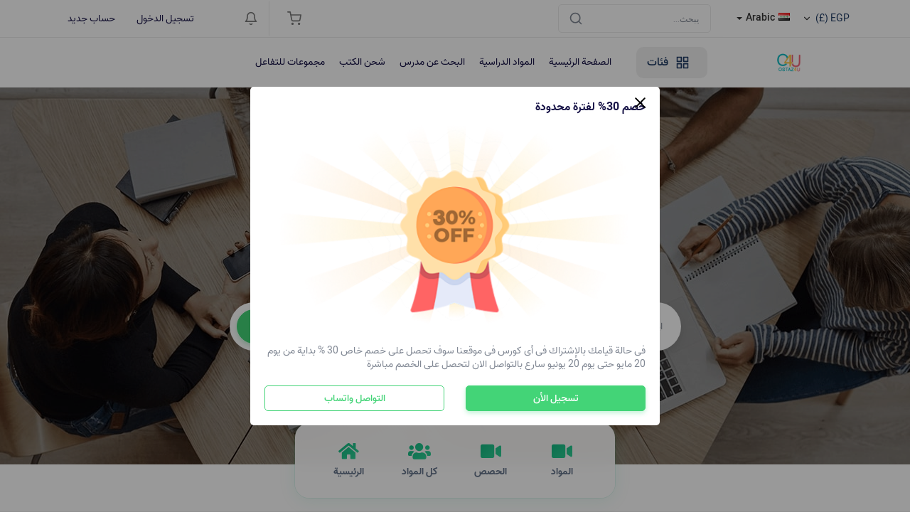

--- FILE ---
content_type: text/html; charset=UTF-8
request_url: https://ostaz4u.com/categories/JuniorSix/%D8%A7%D9%84%D9%84%D8%BA%D8%A9-%D8%A7%D9%84%D8%B9%D8%B1%D8%A8%D9%8A%D8%A9%20J6
body_size: 14932
content:
<!DOCTYPE html>
<html lang="ar">


<head>
        <link rel="stylesheet" href="https://cdnjs.cloudflare.com/ajax/libs/font-awesome/6.0.0-beta3/css/all.min.css">

<link rel="stylesheet" href="https://cdnjs.cloudflare.com/ajax/libs/font-awesome/5.15.4/css/all.min.css">
<script>
    window.addEventListener('load', function() {
        const nav = document.querySelector('.bottomnew-nav');
        const content = document.querySelector('.panel-content');
        const navconenet = document.querySelector('.sidebar-menu');
        const navHeight = nav.offsetHeight;

        content.style.paddingBottom = `${navHeight + 20}px`; // 20px for extra space
        navconenet.style.paddingBottom = `${navHeight + 20}px`; // 20px for extra space
    });

</script>

    <!-- Google tag (gtag.js) -->
<script async src="https://www.googletagmanager.com/gtag/js?id=G-MQ0KGM1D2Z"></script>
<script>
  window.dataLayer = window.dataLayer || [];
  function gtag(){dataLayer.push(arguments);}
  gtag('js', new Date());

  gtag('config', 'G-MQ0KGM1D2Z');
</script>
    <meta charset="utf-8">
<!-- CSRF Token -->
<meta name="csrf-token" content="cEJXltvpBHSSs4dLBduyFvStN7UraJE0BXYxf9pE">

<meta http-equiv="X-UA-Compatible" content="IE=edge">
<meta name="viewport" content="width=device-width, initial-scale=1.0, maximum-scale=1.0, user-scalable=no">

<meta name='robots' content="index, follow, all">

    <meta name="description" content="categories page Description">
    <meta property="og:description" content="categories page Description">
    <meta name='twitter:description' content='categories page Description'>

<link rel='shortcut icon' type='image/x-icon' href="https://ostaz4u.com/store/1/IMG-20230719-WA0024.jpg">
<link rel="manifest" href="/mix-manifest.json?v=4">
<meta name="theme-color" content="#FFF">
<!-- Windows Phone -->
<meta name="msapplication-starturl" content="/">
<meta name="msapplication-TileColor" content="#FFF">
<meta name="msapplication-TileImage" content="/ms-icon-144x144.png">
<!-- iOS Safari -->
<meta name="apple-mobile-web-app-title" content="Ostaz4U">
<link rel="apple-touch-icon" href="https://ostaz4u.com/store/1/IMG-20230719-WA0024.jpg">
<meta name="apple-mobile-web-app-capable" content="yes">
<meta name="apple-mobile-web-app-status-bar-style" content="default">
<!-- Android -->
<link rel='icon' href='https://ostaz4u.com/store/1/IMG-20230719-WA0024.jpg'>
<meta name="application-name" content="Ostaz4U">
<meta name="mobile-web-app-capable" content="yes">
<!-- Other -->
<meta name="layoutmode" content="fitscreen/standard">
<link rel="home" href="https://ostaz4u.com">

<!-- Open Graph -->
<meta property='og:title' content='Category'>
<meta name='twitter:card' content='summary'>
<meta name='twitter:title' content='Category'>


<meta property='og:site_name' content='https://ostaz4u.com/Ostaz4U'>
<meta property='og:image' content='https://ostaz4u.com/store/1/IMG-20230719-WA0024.jpg'>
<meta name='twitter:image' content='https://ostaz4u.com/store/1/IMG-20230719-WA0024.jpg'>
<meta property='og:locale' content='https://ostaz4u.com/en_US'>
<meta property='og:type' content='website'>



    <title>Category | Ostaz4U</title>
     

        <script type="text/javascript">
    var Tawk_API = Tawk_API || {};
    Tawk_API.onLoad = function () {
        // Initialization code here
        
    };
    (function () {
        var s1 = document.createElement("script"),
        s0 = document.getElementsByTagName("script")[0];
        s1.async = true;
        s1.src = 'https://embed.tawk.to/64f4e945a91e863a5c11688d/1h9eaue7e';
        s1.charset = 'UTF-8';
        s1.setAttribute('crossorigin', '*');
        s0.parentNode.insertBefore(s1, s0);
    })();
    </script>
    
        <!-- General CSS File -->
    <link rel="stylesheet" href="/assets/default/vendors/sweetalert2/dist/sweetalert2.min.css">
    <link rel="stylesheet" href="/assets/default/vendors/toast/jquery.toast.min.css">
    <link rel="stylesheet" href="/assets/default/vendors/simplebar/simplebar.css">
    <link rel="stylesheet" href="/assets/default/css/app.css">

            <link rel="stylesheet" href="/assets/default/css/rtl-app.css">
    
        <link rel="stylesheet" href="/assets/default/vendors/swiper/swiper-bundle.min.css">
    <link rel="stylesheet" href="/assets/default/vendors/select2/select2.min.css">
    
    <style>
        .navbar-brand .img-cover {
    width: 20%;
    height: 100%;
    overflow: hidden;
    -o-object-fit: cover;
    object-fit: cover;
    -o-object-position: 50% 50%;
    object-position: 50% 50%;
}
@media (max-width: 991px)
.navbar-brand {
    width: 250px;
    max-width: 250px;
    margin-right: 0px;
}

.leveloflearning {
display: flex!important;
    flex-wrap: wrap;
    height: 100px;
}
@media screen and (max-width: 575px) {
 .leveloflearning {
    height: 387px;
  }
}

@media (max-width: 767px) {
  .instructor-finder .instructor-finder-map {
    width: 100%;
    height: 350px!important;
  }
}

.toggle-container {
  display: none;

}


@media (max-width: 767px) {
.toggle-container {
  display: flex;
  align-items: center;
}



.toggle {
  cursor: pointer;
  display: inline-block;
  /* Remove direction property or set it to rtl if needed */
}

.toggle-switch {
  display: inline-block;
  background: #ccc;
  border-radius: 16px;
  width: 58px;
  height: 32px;
  position: relative;
  vertical-align: middle;
  transition: background 0.25s;
}

.toggle-switch:before,
.toggle-switch:after {
  content: "";
}

.toggle-switch:before {
  display: block;
  background: linear-gradient(to bottom, #fff 0%, #eee 100%);
  border-radius: 50%;
  box-shadow: 0 0 0 1px rgba(0, 0, 0, 0.25);
  width: 24px;
  height: 24px;
  position: absolute;
  top: 4px;
  left: 4px;
  transition: left 0.25s;
}

.toggle:hover .toggle-switch:before {
  background: linear-gradient(to bottom, #fff 0%, #fff 100%);
  box-shadow: 0 0 0 1px rgba(0, 0, 0, 0.5);
}

.toggle-checkbox:checked + .toggle-switch {
  background: #56c080;
}

.toggle-checkbox:checked + .toggle-switch:before {
  left: 30px;
}

.toggle-checkbox {
  position: absolute;
  visibility: hidden;
}

.toggle-label {
  margin-left: 5px;
  position: relative;
  top: 2px;
}
}

        @font-face {
                      font-family: 'main-font-family';
                      font-style: normal;
                      font-weight: 400;
                      font-display: swap;
                      src: url(/store/1/fonts/montserrat-regular.woff2) format('woff2');
                    }@font-face {
                      font-family: 'main-font-family';
                      font-style: normal;
                      font-weight: bold;
                      font-display: swap;
                      src: url(/store/1/fonts/montserrat-bold.woff2) format('woff2');
                    }@font-face {
                      font-family: 'main-font-family';
                      font-style: normal;
                      font-weight: 500;
                      font-display: swap;
                      src: url(/store/1/fonts/montserrat-medium.woff2) format('woff2');
                    }@font-face {
                      font-family: 'rtl-font-family';
                      font-style: normal;
                      font-weight: 400;
                      font-display: swap;
                      src: url(/store/1/fonts/Vazir-Regular.woff2) format('woff2');
                    }@font-face {
                      font-family: 'rtl-font-family';
                      font-style: normal;
                      font-weight: bold;
                      font-display: swap;
                      src: url(/store/1/fonts/Vazir-Bold.woff2) format('woff2');
                    }@font-face {
                      font-family: 'rtl-font-family';
                      font-style: normal;
                      font-weight: 500;
                      font-display: swap;
                      src: url(/store/1/fonts/Vazir-Medium.woff2) format('woff2');
                    }

        :root{
}

    </style>


    
</head>

<body class=" rtl ">

<div id="app" class="">
    
            <div class="top-navbar d-flex border-bottom">
    <div class="container d-flex justify-content-between flex-column flex-lg-row">
        <div class="top-contact-box border-bottom d-flex flex-column flex-md-row align-items-center justify-content-center">

            
            <div class="d-flex align-items-center justify-content-between justify-content-md-center">

                
                <div class="js-currency-select custom-dropdown position-relative">
        <form action="/set-currency" method="post">
            <input type="hidden" name="_token" value="cEJXltvpBHSSs4dLBduyFvStN7UraJE0BXYxf9pE">
            <input type="hidden" name="currency" value="EGP">
            
                                                <div class="custom-dropdown-toggle d-flex align-items-center cursor-pointer">
                        <div class="mr-5 text-secondary">
                            <span class="js-lang-title font-14">EGP (£)</span>
                        </div>
                        <i data-feather="chevron-down" class="icons" width="14px" height="14px"></i>
                    </div>
                                                                                            </form>

        <div class="custom-dropdown-body py-10">

                            <div class="js-currency-dropdown-item custom-dropdown-body__item cursor-pointer active" data-value="EGP" data-title="EGP (£)">
                    <div class=" d-flex align-items-center w-100 px-15 py-5 text-gray bg-transparent">
                        <div class="size-32 position-relative d-flex-center bg-gray100 rounded-sm">
                            £
                        </div>

                        <span class="ml-5 font-14">Egyptian Pound</span>
                    </div>
                </div>
                            <div class="js-currency-dropdown-item custom-dropdown-body__item cursor-pointer " data-value="USD" data-title="USD ($)">
                    <div class=" d-flex align-items-center w-100 px-15 py-5 text-gray bg-transparent">
                        <div class="size-32 position-relative d-flex-center bg-gray100 rounded-sm">
                            $
                        </div>

                        <span class="ml-5 font-14">United States Dollar</span>
                    </div>
                </div>
                            <div class="js-currency-dropdown-item custom-dropdown-body__item cursor-pointer " data-value="SAR" data-title="SAR (ر.س)">
                    <div class=" d-flex align-items-center w-100 px-15 py-5 text-gray bg-transparent">
                        <div class="size-32 position-relative d-flex-center bg-gray100 rounded-sm">
                            ر.س
                        </div>

                        <span class="ml-5 font-14">Saudi Arabia Riyal</span>
                    </div>
                </div>
            
        </div>
    </div>


                                    <form action="/locale" method="post" class="mr-15 mx-md-20">
                        <input type="hidden" name="_token" value="cEJXltvpBHSSs4dLBduyFvStN7UraJE0BXYxf9pE">

                        <input type="hidden" name="locale">

                        
                        <div class="language-select">
                            <div id="localItems"
                                 data-selected-country="IQ"
                                 data-countries='{&quot;IQ&quot;:&quot;Arabic&quot;,&quot;US&quot;:&quot;English&quot;}'
                            ></div>
                        </div>
                    </form>
                

                <form action="/search" method="get" class="form-inline my-2 my-lg-0 navbar-search position-relative">
                    <input class="form-control mr-5 rounded" type="text" name="search" placeholder="يبحث..." aria-label="Search">

                    <button type="submit" class="btn-transparent d-flex align-items-center justify-content-center search-icon">
                        <i data-feather="search" width="20" height="20" class="mr-10"></i>
                    </button>
                </form>
            </div>
        </div>

        <div class="xs-w-100 d-flex align-items-center justify-content-between ">
            <div class="d-flex">

                <div class="dropdown">

            <button type="button" disabled class="btn btn-transparent dropdown-toggle" id="navbarShopingCart" data-toggle="dropdown"
                aria-haspopup="true" aria-expanded="false">
            <i data-feather="shopping-cart" width="20" height="20" class="mr-10"></i>

                    </button>
    
    <div class="dropdown-menu" aria-labelledby="navbarShopingCart">
        <div class="d-md-none border-bottom mb-20 pb-10 text-right">
            <i class="close-dropdown" data-feather="x" width="32" height="32" class="mr-10"></i>
        </div>
        <div class="h-100">
            <div class="navbar-shopping-cart h-100" data-simplebar>
                                    <div class="d-flex align-items-center text-center py-50">
                        <i data-feather="shopping-cart" width="20" height="20" class="mr-10"></i>
                        <span class="">عربة التسوق فارغة</span>
                    </div>
                            </div>
        </div>
    </div>
</div>

                <div class="border-left mx-5 mx-lg-15"></div>

                <div class="dropdown">
    <button type="button" class="btn btn-transparent dropdown-toggle" disabled id="navbarNotification" data-toggle="dropdown" aria-haspopup="true" aria-expanded="false">
        <i data-feather="bell" width="20" height="20" class="mr-10"></i>

            </button>

    <div class="dropdown-menu pt-20" aria-labelledby="navbarNotification">
        <div class="d-flex flex-column h-100">
            <div class="mb-auto navbar-notification-card" data-simplebar>
                <div class="d-md-none border-bottom mb-20 pb-10 text-right">
                    <i class="close-dropdown" data-feather="x" width="32" height="32" class="mr-10"></i>
                </div>

                                    <div class="d-flex align-items-center text-center py-50">
                        <i data-feather="bell" width="20" height="20" class="mr-10"></i>
                        <span class="">الإخطارات الفارغة</span>
                    </div>
                
            </div>

                    </div>
    </div>
</div>

            </div>

            
            <div class="d-flex align-items-center ml-md-50">
        <a href="/login" class="py-5 px-10 mr-10 text-dark-blue font-14">تسجيل الدخول</a>
        <a href="/register" class="py-5 px-10 text-dark-blue font-14">حساب جديد</a>
    </div>
        </div>
    </div>
</div>


        <div id="navbarVacuum"></div>
<nav id="navbar" class="navbar navbar-expand-lg navbar-light">
    <div class="container">
        <div class="d-flex align-items-center justify-content-between w-100">

            <a class="navbar-brand navbar-order d-flex align-items-center justify-content-center mr-0 ml-auto" href="/">
                                    <img src="/store/1/IMG-20230719-WA0024.jpg" class="img-cover" alt="site logo">
                            </a>

            <button class="navbar-toggler navbar-order" type="button" id="navbarToggle">
                <span class="navbar-toggler-icon"></span>
            </button>

            <div class="mx-lg-30 d-none d-lg-flex flex-grow-1 navbar-toggle-content " id="navbarContent">
                <div class="navbar-toggle-header text-right d-lg-none">
                    <button class="btn-transparent" id="navbarClose">
                        <i data-feather="x" width="32" height="32"></i>
                    </button>
                </div>

                <ul class="navbar-nav mr-auto d-flex align-items-center">
                                            <li class="mr-lg-25">
                            <div class="menu-category">
                                <ul>
                                    <li class="cursor-pointer user-select-none d-flex xs-categories-toggle">
                                        <i data-feather="grid" width="20" height="20" class="mr-10 d-none d-lg-block"></i>
                                        فئات

                                        <ul class="cat-dropdown-menu">
                                                                                            <li>
                                                    <a href="/categories/JuniorFour" class="js-has-subcategory">
                                                        <div class="d-flex align-items-center">
                                                                                                                            <img src="/store/1/4.jpg" class="cat-dropdown-menu-icon mr-10" alt="الصف الرابع الابتدائي icon">
                                                            
                                                            الصف الرابع الابتدائي
                                                        </div>

                                                                                                                    <i data-feather="chevron-right" width="20" height="20" class="d-none d-lg-inline-block ml-10"></i>
                                                            <i data-feather="chevron-down" width="20" height="20" class="d-inline-block d-lg-none"></i>
                                                                                                            </a>

                                                                                                            <ul class="sub-menu" data-simplebar  data-simplebar-direction="rtl" >
                                                                                                                            <li>
                                                                    <a href="/categories/JuniorFour/اللغة-العربية-J4">
                                                                                                                                                    <img src="/store/1/عربي.png" class="cat-dropdown-menu-icon mr-10" alt="اللغة العربية 4 icon">
                                                                        
                                                                        اللغة العربية 4
                                                                    </a>
                                                                </li>
                                                                                                                            <li>
                                                                    <a href="/categories/JuniorFour/Connect-J4">
                                                                                                                                                    <img src="/store/1/EN.png" class="cat-dropdown-menu-icon mr-10" alt="كونكت 4 icon">
                                                                        
                                                                        كونكت 4
                                                                    </a>
                                                                </li>
                                                                                                                            <li>
                                                                    <a href="/categories/JuniorFour/ConnectPlus-J4">
                                                                                                                                                    <img src="/store/1/EN.png" class="cat-dropdown-menu-icon mr-10" alt="كونكت بلس 4 icon">
                                                                        
                                                                        كونكت بلس 4
                                                                    </a>
                                                                </li>
                                                                                                                            <li>
                                                                    <a href="/categories/JuniorFour/Science1-J4">
                                                                                                                                                    <img src="/store/1/علوم.png" class="cat-dropdown-menu-icon mr-10" alt="العلوم 4 icon">
                                                                        
                                                                        العلوم 4
                                                                    </a>
                                                                </li>
                                                                                                                            <li>
                                                                    <a href="/categories/JuniorFour/Science2-J4">
                                                                                                                                                    <img src="/store/1/علوم.png" class="cat-dropdown-menu-icon mr-10" alt="ساينس 4 icon">
                                                                        
                                                                        ساينس 4
                                                                    </a>
                                                                </li>
                                                                                                                            <li>
                                                                    <a href="/categories/JuniorFour/Math1-J4">
                                                                                                                                                    <img src="/store/1/رياضيات.png" class="cat-dropdown-menu-icon mr-10" alt="الرياضيات 4 icon">
                                                                        
                                                                        الرياضيات 4
                                                                    </a>
                                                                </li>
                                                                                                                            <li>
                                                                    <a href="/categories/JuniorFour/Math2-J4">
                                                                                                                                                    <img src="/store/1/رياضيات.png" class="cat-dropdown-menu-icon mr-10" alt="ماث 4 icon">
                                                                        
                                                                        ماث 4
                                                                    </a>
                                                                </li>
                                                                                                                            <li>
                                                                    <a href="/categories/JuniorFour/Drasat-J4">
                                                                                                                                                    <img src="/store/1/دراسات.png" class="cat-dropdown-menu-icon mr-10" alt="الدراسات الاجتماعية 4 icon">
                                                                        
                                                                        الدراسات الاجتماعية 4
                                                                    </a>
                                                                </li>
                                                                                                                    </ul>
                                                                                                    </li>
                                                                                            <li>
                                                    <a href="/categories/JuniorFive" class="js-has-subcategory">
                                                        <div class="d-flex align-items-center">
                                                                                                                            <img src="/store/1/5.jpg" class="cat-dropdown-menu-icon mr-10" alt="الصف الخامس الابتدائي icon">
                                                            
                                                            الصف الخامس الابتدائي
                                                        </div>

                                                                                                                    <i data-feather="chevron-right" width="20" height="20" class="d-none d-lg-inline-block ml-10"></i>
                                                            <i data-feather="chevron-down" width="20" height="20" class="d-inline-block d-lg-none"></i>
                                                                                                            </a>

                                                                                                            <ul class="sub-menu" data-simplebar  data-simplebar-direction="rtl" >
                                                                                                                            <li>
                                                                    <a href="/categories/JuniorFive/اللغة-العربية-J5">
                                                                                                                                                    <img src="/store/1/عربي.png" class="cat-dropdown-menu-icon mr-10" alt="اللغة العربية 5 icon">
                                                                        
                                                                        اللغة العربية 5
                                                                    </a>
                                                                </li>
                                                                                                                            <li>
                                                                    <a href="/categories/JuniorFive/Connect-J5">
                                                                                                                                                    <img src="/store/1/EN.png" class="cat-dropdown-menu-icon mr-10" alt="كونكت 5 icon">
                                                                        
                                                                        كونكت 5
                                                                    </a>
                                                                </li>
                                                                                                                            <li>
                                                                    <a href="/categories/JuniorFive/ConnectPlus-J5">
                                                                                                                                                    <img src="/store/1/EN.png" class="cat-dropdown-menu-icon mr-10" alt="كونكت بلس 5 icon">
                                                                        
                                                                        كونكت بلس 5
                                                                    </a>
                                                                </li>
                                                                                                                            <li>
                                                                    <a href="/categories/JuniorFive/Science1-J5">
                                                                                                                                                    <img src="/store/1/علوم.png" class="cat-dropdown-menu-icon mr-10" alt="العلوم 5 icon">
                                                                        
                                                                        العلوم 5
                                                                    </a>
                                                                </li>
                                                                                                                            <li>
                                                                    <a href="/categories/JuniorFive/Science2-J5">
                                                                                                                                                    <img src="/store/1/علوم.png" class="cat-dropdown-menu-icon mr-10" alt="ساينس 5 icon">
                                                                        
                                                                        ساينس 5
                                                                    </a>
                                                                </li>
                                                                                                                            <li>
                                                                    <a href="/categories/JuniorFive/Math1-J5">
                                                                                                                                                    <img src="/store/1/رياضيات.png" class="cat-dropdown-menu-icon mr-10" alt="الرياضيات 5 icon">
                                                                        
                                                                        الرياضيات 5
                                                                    </a>
                                                                </li>
                                                                                                                            <li>
                                                                    <a href="/categories/JuniorFive/Math2-J5">
                                                                                                                                                    <img src="/store/1/رياضيات.png" class="cat-dropdown-menu-icon mr-10" alt="ماث 5 icon">
                                                                        
                                                                        ماث 5
                                                                    </a>
                                                                </li>
                                                                                                                            <li>
                                                                    <a href="/categories/JuniorFive/Drasat-J5">
                                                                                                                                                    <img src="/store/1/دراسات.png" class="cat-dropdown-menu-icon mr-10" alt="الدراسات الاجتماعية 5 icon">
                                                                        
                                                                        الدراسات الاجتماعية 5
                                                                    </a>
                                                                </li>
                                                                                                                    </ul>
                                                                                                    </li>
                                                                                            <li>
                                                    <a href="/categories/JuniorSix" class="js-has-subcategory">
                                                        <div class="d-flex align-items-center">
                                                                                                                            <img src="/store/1/6.jpg" class="cat-dropdown-menu-icon mr-10" alt="الصف السادس الابتدائي icon">
                                                            
                                                            الصف السادس الابتدائي
                                                        </div>

                                                                                                                    <i data-feather="chevron-right" width="20" height="20" class="d-none d-lg-inline-block ml-10"></i>
                                                            <i data-feather="chevron-down" width="20" height="20" class="d-inline-block d-lg-none"></i>
                                                                                                            </a>

                                                                                                            <ul class="sub-menu" data-simplebar  data-simplebar-direction="rtl" >
                                                                                                                            <li>
                                                                    <a href="/categories/JuniorSix/اللغة-العربية J6">
                                                                                                                                                    <img src="/store/1/عربي.png" class="cat-dropdown-menu-icon mr-10" alt="اللغة العربية 6 icon">
                                                                        
                                                                        اللغة العربية 6
                                                                    </a>
                                                                </li>
                                                                                                                            <li>
                                                                    <a href="/categories/JuniorSix/Connect J6">
                                                                                                                                                    <img src="/store/1/EN.png" class="cat-dropdown-menu-icon mr-10" alt="كونكت 6 icon">
                                                                        
                                                                        كونكت 6
                                                                    </a>
                                                                </li>
                                                                                                                            <li>
                                                                    <a href="/categories/JuniorSix/ConnectPlus J6">
                                                                                                                                                    <img src="/store/1/EN.png" class="cat-dropdown-menu-icon mr-10" alt="كونكت بلس 6 icon">
                                                                        
                                                                        كونكت بلس 6
                                                                    </a>
                                                                </li>
                                                                                                                            <li>
                                                                    <a href="/categories/JuniorSix/Science1 J6">
                                                                                                                                                    <img src="/store/1/علوم.png" class="cat-dropdown-menu-icon mr-10" alt="العلوم 6 icon">
                                                                        
                                                                        العلوم 6
                                                                    </a>
                                                                </li>
                                                                                                                            <li>
                                                                    <a href="/categories/JuniorSix/Science2 J6">
                                                                                                                                                    <img src="/store/1/علوم.png" class="cat-dropdown-menu-icon mr-10" alt="ساينس 6 icon">
                                                                        
                                                                        ساينس 6
                                                                    </a>
                                                                </li>
                                                                                                                            <li>
                                                                    <a href="/categories/JuniorSix/Math1 J6">
                                                                                                                                                    <img src="/store/1/رياضيات.png" class="cat-dropdown-menu-icon mr-10" alt="الرياضيات 6 icon">
                                                                        
                                                                        الرياضيات 6
                                                                    </a>
                                                                </li>
                                                                                                                            <li>
                                                                    <a href="/categories/JuniorSix/Math2 J6">
                                                                                                                                                    <img src="/store/1/رياضيات.png" class="cat-dropdown-menu-icon mr-10" alt="ماث 6 icon">
                                                                        
                                                                        ماث 6
                                                                    </a>
                                                                </li>
                                                                                                                            <li>
                                                                    <a href="/categories/JuniorSix/Drasat J6">
                                                                                                                                                    <img src="/store/1/دراسات.png" class="cat-dropdown-menu-icon mr-10" alt="الدراسات الاجتماعية 6 icon">
                                                                        
                                                                        الدراسات الاجتماعية 6
                                                                    </a>
                                                                </li>
                                                                                                                    </ul>
                                                                                                    </li>
                                                                                            <li>
                                                    <a href="/categories/PrepOne" class="js-has-subcategory">
                                                        <div class="d-flex align-items-center">
                                                                                                                            <img src="/store/1/7.jpg" class="cat-dropdown-menu-icon mr-10" alt="الصف الاول الاعدادي icon">
                                                            
                                                            الصف الاول الاعدادي
                                                        </div>

                                                                                                                    <i data-feather="chevron-right" width="20" height="20" class="d-none d-lg-inline-block ml-10"></i>
                                                            <i data-feather="chevron-down" width="20" height="20" class="d-inline-block d-lg-none"></i>
                                                                                                            </a>

                                                                                                            <ul class="sub-menu" data-simplebar  data-simplebar-direction="rtl" >
                                                                                                                            <li>
                                                                    <a href="/categories/PrepOne/اللغة-العربية-P1">
                                                                                                                                                    <img src="/store/1/عربي.png" class="cat-dropdown-menu-icon mr-10" alt="اللغة العربية 1ع icon">
                                                                        
                                                                        اللغة العربية 1ع
                                                                    </a>
                                                                </li>
                                                                                                                            <li>
                                                                    <a href="/categories/PrepOne/EN-P1">
                                                                                                                                                    <img src="/store/1/EN.png" class="cat-dropdown-menu-icon mr-10" alt="اللغة الانجليزية 1ع icon">
                                                                        
                                                                        اللغة الانجليزية 1ع
                                                                    </a>
                                                                </li>
                                                                                                                            <li>
                                                                    <a href="/categories/PrepOne/Science1-P1">
                                                                                                                                                    <img src="/store/1/علوم.png" class="cat-dropdown-menu-icon mr-10" alt="العلوم 1ع icon">
                                                                        
                                                                        العلوم 1ع
                                                                    </a>
                                                                </li>
                                                                                                                            <li>
                                                                    <a href="/categories/PrepOne/Science2-P1">
                                                                                                                                                    <img src="/store/1/علوم.png" class="cat-dropdown-menu-icon mr-10" alt="ساينس 1ع icon">
                                                                        
                                                                        ساينس 1ع
                                                                    </a>
                                                                </li>
                                                                                                                            <li>
                                                                    <a href="/categories/PrepOne/Math1-P1">
                                                                                                                                                    <img src="/store/1/رياضيات.png" class="cat-dropdown-menu-icon mr-10" alt="الرياضيات 1ع icon">
                                                                        
                                                                        الرياضيات 1ع
                                                                    </a>
                                                                </li>
                                                                                                                            <li>
                                                                    <a href="/categories/PrepOne/Math2-P1">
                                                                                                                                                    <img src="/store/1/رياضيات.png" class="cat-dropdown-menu-icon mr-10" alt="ماث 1ع icon">
                                                                        
                                                                        ماث 1ع
                                                                    </a>
                                                                </li>
                                                                                                                            <li>
                                                                    <a href="/categories/PrepOne/Drasat-P1">
                                                                                                                                                    <img src="/store/1/دراسات.png" class="cat-dropdown-menu-icon mr-10" alt="الدراسات الاجتماعية 1ع icon">
                                                                        
                                                                        الدراسات الاجتماعية 1ع
                                                                    </a>
                                                                </li>
                                                                                                                    </ul>
                                                                                                    </li>
                                                                                            <li>
                                                    <a href="/categories/PrepTwo" class="js-has-subcategory">
                                                        <div class="d-flex align-items-center">
                                                                                                                            <img src="/store/1/8.jpg" class="cat-dropdown-menu-icon mr-10" alt="الصف الثاني الاعدادي icon">
                                                            
                                                            الصف الثاني الاعدادي
                                                        </div>

                                                                                                                    <i data-feather="chevron-right" width="20" height="20" class="d-none d-lg-inline-block ml-10"></i>
                                                            <i data-feather="chevron-down" width="20" height="20" class="d-inline-block d-lg-none"></i>
                                                                                                            </a>

                                                                                                            <ul class="sub-menu" data-simplebar  data-simplebar-direction="rtl" >
                                                                                                                            <li>
                                                                    <a href="/categories/PrepTwo/اللغة-العربية-P2">
                                                                                                                                                    <img src="/store/1/عربي.png" class="cat-dropdown-menu-icon mr-10" alt="اللغة العربية 2ع icon">
                                                                        
                                                                        اللغة العربية 2ع
                                                                    </a>
                                                                </li>
                                                                                                                            <li>
                                                                    <a href="/categories/PrepTwo/EN-P2">
                                                                                                                                                    <img src="/store/1/EN.png" class="cat-dropdown-menu-icon mr-10" alt="اللغة الانجليزية 2ع icon">
                                                                        
                                                                        اللغة الانجليزية 2ع
                                                                    </a>
                                                                </li>
                                                                                                                            <li>
                                                                    <a href="/categories/PrepTwo/Science1-P2">
                                                                                                                                                    <img src="/store/1/علوم.png" class="cat-dropdown-menu-icon mr-10" alt="العلوم 2ع icon">
                                                                        
                                                                        العلوم 2ع
                                                                    </a>
                                                                </li>
                                                                                                                            <li>
                                                                    <a href="/categories/PrepTwo/Science2-P2">
                                                                                                                                                    <img src="/store/1/علوم.png" class="cat-dropdown-menu-icon mr-10" alt="ساينس 2ع icon">
                                                                        
                                                                        ساينس 2ع
                                                                    </a>
                                                                </li>
                                                                                                                            <li>
                                                                    <a href="/categories/PrepTwo/Math1-P2">
                                                                                                                                                    <img src="/store/1/رياضيات.png" class="cat-dropdown-menu-icon mr-10" alt="الرياضيات 2ع icon">
                                                                        
                                                                        الرياضيات 2ع
                                                                    </a>
                                                                </li>
                                                                                                                            <li>
                                                                    <a href="/categories/PrepTwo/Math2-P2">
                                                                                                                                                    <img src="/store/1/رياضيات.png" class="cat-dropdown-menu-icon mr-10" alt="ماث 2ع icon">
                                                                        
                                                                        ماث 2ع
                                                                    </a>
                                                                </li>
                                                                                                                            <li>
                                                                    <a href="/categories/PrepTwo/Drasat-P2">
                                                                                                                                                    <img src="/store/1/دراسات.png" class="cat-dropdown-menu-icon mr-10" alt="الدراسات الاجتماعية 2ع icon">
                                                                        
                                                                        الدراسات الاجتماعية 2ع
                                                                    </a>
                                                                </li>
                                                                                                                    </ul>
                                                                                                    </li>
                                                                                            <li>
                                                    <a href="/categories/PrepThree" class="js-has-subcategory">
                                                        <div class="d-flex align-items-center">
                                                                                                                            <img src="/store/1/9.jpg" class="cat-dropdown-menu-icon mr-10" alt="الصف الثالث الاعدادي icon">
                                                            
                                                            الصف الثالث الاعدادي
                                                        </div>

                                                                                                                    <i data-feather="chevron-right" width="20" height="20" class="d-none d-lg-inline-block ml-10"></i>
                                                            <i data-feather="chevron-down" width="20" height="20" class="d-inline-block d-lg-none"></i>
                                                                                                            </a>

                                                                                                            <ul class="sub-menu" data-simplebar  data-simplebar-direction="rtl" >
                                                                                                                            <li>
                                                                    <a href="/categories/PrepThree/اللغة-العربية-P3">
                                                                                                                                                    <img src="/store/1/عربي.png" class="cat-dropdown-menu-icon mr-10" alt="اللغة العربية 3ع icon">
                                                                        
                                                                        اللغة العربية 3ع
                                                                    </a>
                                                                </li>
                                                                                                                            <li>
                                                                    <a href="/categories/PrepThree/EN-P3">
                                                                                                                                                    <img src="/store/1/EN.png" class="cat-dropdown-menu-icon mr-10" alt="اللغة الانجليزية 3ع icon">
                                                                        
                                                                        اللغة الانجليزية 3ع
                                                                    </a>
                                                                </li>
                                                                                                                            <li>
                                                                    <a href="/categories/PrepThree/Science1-P3">
                                                                                                                                                    <img src="/store/1/علوم.png" class="cat-dropdown-menu-icon mr-10" alt="العلوم 3ع icon">
                                                                        
                                                                        العلوم 3ع
                                                                    </a>
                                                                </li>
                                                                                                                            <li>
                                                                    <a href="/categories/PrepThree/Science2-P3">
                                                                                                                                                    <img src="/store/1/علوم.png" class="cat-dropdown-menu-icon mr-10" alt="ساينس 3ع icon">
                                                                        
                                                                        ساينس 3ع
                                                                    </a>
                                                                </li>
                                                                                                                            <li>
                                                                    <a href="/categories/PrepThree/Math1-P3">
                                                                                                                                                    <img src="/store/1/رياضيات.png" class="cat-dropdown-menu-icon mr-10" alt="الرياضيات 3ع icon">
                                                                        
                                                                        الرياضيات 3ع
                                                                    </a>
                                                                </li>
                                                                                                                            <li>
                                                                    <a href="/categories/PrepThree/Math2-P3">
                                                                                                                                                    <img src="/store/1/رياضيات.png" class="cat-dropdown-menu-icon mr-10" alt="ماث 3ع icon">
                                                                        
                                                                        ماث 3ع
                                                                    </a>
                                                                </li>
                                                                                                                            <li>
                                                                    <a href="/categories/PrepThree/Drasat-P3">
                                                                                                                                                    <img src="/store/1/دراسات.png" class="cat-dropdown-menu-icon mr-10" alt="الدراسات الاجتماعية 3ع icon">
                                                                        
                                                                        الدراسات الاجتماعية 3ع
                                                                    </a>
                                                                </li>
                                                                                                                    </ul>
                                                                                                    </li>
                                                                                            <li>
                                                    <a href="/categories/SeniorOne" class="js-has-subcategory">
                                                        <div class="d-flex align-items-center">
                                                                                                                            <img src="/store/1/10.jpg" class="cat-dropdown-menu-icon mr-10" alt="الصف الأول الثانوي icon">
                                                            
                                                            الصف الأول الثانوي
                                                        </div>

                                                                                                                    <i data-feather="chevron-right" width="20" height="20" class="d-none d-lg-inline-block ml-10"></i>
                                                            <i data-feather="chevron-down" width="20" height="20" class="d-inline-block d-lg-none"></i>
                                                                                                            </a>

                                                                                                            <ul class="sub-menu" data-simplebar  data-simplebar-direction="rtl" >
                                                                                                                            <li>
                                                                    <a href="/categories/SeniorOne/اللغة-العربية-1S">
                                                                                                                                                    <img src="/store/1/عربي.png" class="cat-dropdown-menu-icon mr-10" alt="اللغة العربية 1ث icon">
                                                                        
                                                                        اللغة العربية 1ث
                                                                    </a>
                                                                </li>
                                                                                                                            <li>
                                                                    <a href="/categories/SeniorOne/EN-1S">
                                                                                                                                                    <img src="/store/1/EN.png" class="cat-dropdown-menu-icon mr-10" alt="اللغة الانجليزية 1ث icon">
                                                                        
                                                                        اللغة الانجليزية 1ث
                                                                    </a>
                                                                </li>
                                                                                                                            <li>
                                                                    <a href="/categories/SeniorOne/FR-1S">
                                                                                                                                                    <img src="/store/1/FR.png" class="cat-dropdown-menu-icon mr-10" alt="اللغة الفرنسية 1ث icon">
                                                                        
                                                                        اللغة الفرنسية 1ث
                                                                    </a>
                                                                </li>
                                                                                                                            <li>
                                                                    <a href="/categories/SeniorOne/IT-1S">
                                                                                                                                                    <img src="/store/1/ايطالي.png" class="cat-dropdown-menu-icon mr-10" alt="اللغة الايطالية 1ث icon">
                                                                        
                                                                        اللغة الايطالية 1ث
                                                                    </a>
                                                                </li>
                                                                                                                            <li>
                                                                    <a href="/categories/SeniorOne/GER-1S">
                                                                                                                                                    <img src="/store/1/ألماني.png" class="cat-dropdown-menu-icon mr-10" alt="اللغة الالمانية 1ث icon">
                                                                        
                                                                        اللغة الالمانية 1ث
                                                                    </a>
                                                                </li>
                                                                                                                            <li>
                                                                    <a href="/categories/SeniorOne/Kimia2-1S">
                                                                                                                                                    <img src="/store/1/كيمياء.png" class="cat-dropdown-menu-icon mr-10" alt="الكيمياء 1ث icon">
                                                                        
                                                                        الكيمياء 1ث
                                                                    </a>
                                                                </li>
                                                                                                                            <li>
                                                                    <a href="/categories/SeniorOne/Chemistry-1S">
                                                                                                                                                    <img src="/store/1/كيمياء.png" class="cat-dropdown-menu-icon mr-10" alt="كميستري 1ث icon">
                                                                        
                                                                        كميستري 1ث
                                                                    </a>
                                                                </li>
                                                                                                                            <li>
                                                                    <a href="/categories/SeniorOne/Fiza2-1S">
                                                                                                                                                    <img src="/store/1/فيزياء.png" class="cat-dropdown-menu-icon mr-10" alt="فيزياء 1ث icon">
                                                                        
                                                                        فيزياء 1ث
                                                                    </a>
                                                                </li>
                                                                                                                            <li>
                                                                    <a href="/categories/SeniorOne/Physics-1S">
                                                                                                                                                    <img src="/store/1/فيزياء.png" class="cat-dropdown-menu-icon mr-10" alt="فيزيكس 1ث icon">
                                                                        
                                                                        فيزيكس 1ث
                                                                    </a>
                                                                </li>
                                                                                                                            <li>
                                                                    <a href="/categories/SeniorOne/A7ia2-1S">
                                                                                                                                                    <img src="/store/1/أحياء.png" class="cat-dropdown-menu-icon mr-10" alt="الاحياء 1ث icon">
                                                                        
                                                                        الاحياء 1ث
                                                                    </a>
                                                                </li>
                                                                                                                            <li>
                                                                    <a href="/categories/SeniorOne/Biology-1S">
                                                                                                                                                    <img src="/store/1/أحياء.png" class="cat-dropdown-menu-icon mr-10" alt="بيولوجي 1ث icon">
                                                                        
                                                                        بيولوجي 1ث
                                                                    </a>
                                                                </li>
                                                                                                                            <li>
                                                                    <a href="/categories/SeniorOne/GEO-1S">
                                                                                                                                                    <img src="/store/1/الجغرافيا.png" class="cat-dropdown-menu-icon mr-10" alt="الجغرافيا 1ث icon">
                                                                        
                                                                        الجغرافيا 1ث
                                                                    </a>
                                                                </li>
                                                                                                                            <li>
                                                                    <a href="/categories/SeniorOne/HISTORY-1S">
                                                                                                                                                    <img src="/store/1/التاريخ.png" class="cat-dropdown-menu-icon mr-10" alt="التاريخ 1ث icon">
                                                                        
                                                                        التاريخ 1ث
                                                                    </a>
                                                                </li>
                                                                                                                            <li>
                                                                    <a href="/categories/SeniorOne/PHY-1S">
                                                                                                                                                    <img src="/store/1/فلسفة.png" class="cat-dropdown-menu-icon mr-10" alt="الفلسفة والمنطق 1ث icon">
                                                                        
                                                                        الفلسفة والمنطق 1ث
                                                                    </a>
                                                                </li>
                                                                                                                            <li>
                                                                    <a href="/categories/SeniorOne/Math1-1S">
                                                                                                                                                    <img src="/store/1/رياضيات.png" class="cat-dropdown-menu-icon mr-10" alt="ماث 1ث icon">
                                                                        
                                                                        ماث 1ث
                                                                    </a>
                                                                </li>
                                                                                                                            <li>
                                                                    <a href="/categories/SeniorOne/Math2-1S">
                                                                                                                                                    <img src="/store/1/رياضيات.png" class="cat-dropdown-menu-icon mr-10" alt="رياضيات 1ث icon">
                                                                        
                                                                        رياضيات 1ث
                                                                    </a>
                                                                </li>
                                                                                                                    </ul>
                                                                                                    </li>
                                                                                            <li>
                                                    <a href="/categories/SeniroTwo" class="js-has-subcategory">
                                                        <div class="d-flex align-items-center">
                                                                                                                            <img src="/store/1/11.jpg" class="cat-dropdown-menu-icon mr-10" alt="الصف الثاني الثانوي icon">
                                                            
                                                            الصف الثاني الثانوي
                                                        </div>

                                                                                                                    <i data-feather="chevron-right" width="20" height="20" class="d-none d-lg-inline-block ml-10"></i>
                                                            <i data-feather="chevron-down" width="20" height="20" class="d-inline-block d-lg-none"></i>
                                                                                                            </a>

                                                                                                            <ul class="sub-menu" data-simplebar  data-simplebar-direction="rtl" >
                                                                                                                            <li>
                                                                    <a href="/categories/SeniroTwo/اللغة-العربية-2S">
                                                                                                                                                    <img src="/store/1/عربي.png" class="cat-dropdown-menu-icon mr-10" alt="اللغة العربية 2ث icon">
                                                                        
                                                                        اللغة العربية 2ث
                                                                    </a>
                                                                </li>
                                                                                                                            <li>
                                                                    <a href="/categories/SeniroTwo/EN-2S">
                                                                                                                                                    <img src="/store/1/EN.png" class="cat-dropdown-menu-icon mr-10" alt="اللغة الانجليزية 2ث icon">
                                                                        
                                                                        اللغة الانجليزية 2ث
                                                                    </a>
                                                                </li>
                                                                                                                            <li>
                                                                    <a href="/categories/SeniroTwo/FR-2S">
                                                                                                                                                    <img src="/store/1/FR.png" class="cat-dropdown-menu-icon mr-10" alt="اللغة الفرنسية 2ث icon">
                                                                        
                                                                        اللغة الفرنسية 2ث
                                                                    </a>
                                                                </li>
                                                                                                                            <li>
                                                                    <a href="/categories/SeniroTwo/IT-2S">
                                                                                                                                                    <img src="/store/1/ايطالي.png" class="cat-dropdown-menu-icon mr-10" alt="اللغة الايطالية 2ث icon">
                                                                        
                                                                        اللغة الايطالية 2ث
                                                                    </a>
                                                                </li>
                                                                                                                            <li>
                                                                    <a href="/categories/SeniroTwo/GER-2S">
                                                                                                                                                    <img src="/store/1/ألماني.png" class="cat-dropdown-menu-icon mr-10" alt="اللغة الالمانية 2ث icon">
                                                                        
                                                                        اللغة الالمانية 2ث
                                                                    </a>
                                                                </li>
                                                                                                                            <li>
                                                                    <a href="/categories/SeniroTwo/Kimia2-2S">
                                                                                                                                                    <img src="/store/1/كيمياء.png" class="cat-dropdown-menu-icon mr-10" alt="الكيمياء 2ث icon">
                                                                        
                                                                        الكيمياء 2ث
                                                                    </a>
                                                                </li>
                                                                                                                            <li>
                                                                    <a href="/categories/SeniroTwo/Chemistry-2S">
                                                                                                                                                    <img src="/store/1/كيمياء.png" class="cat-dropdown-menu-icon mr-10" alt="كميستري 2ث icon">
                                                                        
                                                                        كميستري 2ث
                                                                    </a>
                                                                </li>
                                                                                                                            <li>
                                                                    <a href="/categories/SeniroTwo/Fiza2-2S">
                                                                                                                                                    <img src="/store/1/فيزياء.png" class="cat-dropdown-menu-icon mr-10" alt="فيزياء 2ث icon">
                                                                        
                                                                        فيزياء 2ث
                                                                    </a>
                                                                </li>
                                                                                                                            <li>
                                                                    <a href="/categories/SeniroTwo/Physics-2S">
                                                                                                                                                    <img src="/store/1/فيزياء.png" class="cat-dropdown-menu-icon mr-10" alt="فيزيكس 2ث icon">
                                                                        
                                                                        فيزيكس 2ث
                                                                    </a>
                                                                </li>
                                                                                                                            <li>
                                                                    <a href="/categories/SeniroTwo/A7ia2-2S">
                                                                                                                                                    <img src="/store/1/أحياء.png" class="cat-dropdown-menu-icon mr-10" alt="الاحياء 2ث icon">
                                                                        
                                                                        الاحياء 2ث
                                                                    </a>
                                                                </li>
                                                                                                                            <li>
                                                                    <a href="/categories/SeniroTwo/Biology-2S">
                                                                                                                                                    <img src="/store/1/أحياء.png" class="cat-dropdown-menu-icon mr-10" alt="بيولوجي 2ث icon">
                                                                        
                                                                        بيولوجي 2ث
                                                                    </a>
                                                                </li>
                                                                                                                            <li>
                                                                    <a href="/categories/SeniroTwo/GEO-2S">
                                                                                                                                                    <img src="/store/1/الجغرافيا.png" class="cat-dropdown-menu-icon mr-10" alt="الجغرافيا 2ث icon">
                                                                        
                                                                        الجغرافيا 2ث
                                                                    </a>
                                                                </li>
                                                                                                                            <li>
                                                                    <a href="/categories/SeniroTwo/HISTORY-2S">
                                                                                                                                                    <img src="/store/1/التاريخ.png" class="cat-dropdown-menu-icon mr-10" alt="التاريخ 2ث icon">
                                                                        
                                                                        التاريخ 2ث
                                                                    </a>
                                                                </li>
                                                                                                                            <li>
                                                                    <a href="/categories/SeniroTwo/PHY-2S">
                                                                                                                                                    <img src="/store/1/فلسفة.png" class="cat-dropdown-menu-icon mr-10" alt="الفلسفة والمنطق 2ث icon">
                                                                        
                                                                        الفلسفة والمنطق 2ث
                                                                    </a>
                                                                </li>
                                                                                                                            <li>
                                                                    <a href="/categories/SeniroTwo/Math1-2S">
                                                                                                                                                    <img src="/store/1/رياضيات.png" class="cat-dropdown-menu-icon mr-10" alt="ماث 2ث icon">
                                                                        
                                                                        ماث 2ث
                                                                    </a>
                                                                </li>
                                                                                                                            <li>
                                                                    <a href="/categories/SeniroTwo/Math2-2S">
                                                                                                                                                    <img src="/store/1/رياضيات.png" class="cat-dropdown-menu-icon mr-10" alt="رياضيات 2ث icon">
                                                                        
                                                                        رياضيات 2ث
                                                                    </a>
                                                                </li>
                                                                                                                            <li>
                                                                    <a href="/categories/SeniroTwo/SYCO-2S">
                                                                                                                                                    <img src="/store/1/فلسفة.png" class="cat-dropdown-menu-icon mr-10" alt="علم نفس واجتماع 2ث icon">
                                                                        
                                                                        علم نفس واجتماع 2ث
                                                                    </a>
                                                                </li>
                                                                                                                    </ul>
                                                                                                    </li>
                                                                                            <li>
                                                    <a href="/categories/SeniorThree" class="js-has-subcategory">
                                                        <div class="d-flex align-items-center">
                                                                                                                            <img src="/store/1/12.jpg" class="cat-dropdown-menu-icon mr-10" alt="الصف الثالث الثانوي icon">
                                                            
                                                            الصف الثالث الثانوي
                                                        </div>

                                                                                                                    <i data-feather="chevron-right" width="20" height="20" class="d-none d-lg-inline-block ml-10"></i>
                                                            <i data-feather="chevron-down" width="20" height="20" class="d-inline-block d-lg-none"></i>
                                                                                                            </a>

                                                                                                            <ul class="sub-menu" data-simplebar  data-simplebar-direction="rtl" >
                                                                                                                            <li>
                                                                    <a href="/categories/SeniorThree/اللغة-العربية-3S">
                                                                                                                                                    <img src="/store/1/عربي.png" class="cat-dropdown-menu-icon mr-10" alt="اللغة العربية 3ث icon">
                                                                        
                                                                        اللغة العربية 3ث
                                                                    </a>
                                                                </li>
                                                                                                                            <li>
                                                                    <a href="/categories/SeniorThree/EN-3S">
                                                                                                                                                    <img src="/store/1/EN.png" class="cat-dropdown-menu-icon mr-10" alt="اللغة الانجليزية 3ث icon">
                                                                        
                                                                        اللغة الانجليزية 3ث
                                                                    </a>
                                                                </li>
                                                                                                                            <li>
                                                                    <a href="/categories/SeniorThree/FR-3S">
                                                                                                                                                    <img src="/store/1/FR.png" class="cat-dropdown-menu-icon mr-10" alt="اللغة الفرنسية 3ث icon">
                                                                        
                                                                        اللغة الفرنسية 3ث
                                                                    </a>
                                                                </li>
                                                                                                                            <li>
                                                                    <a href="/categories/SeniorThree/IT-3S">
                                                                                                                                                    <img src="/store/1/ايطالي.png" class="cat-dropdown-menu-icon mr-10" alt="اللغة الايطالية 3ث icon">
                                                                        
                                                                        اللغة الايطالية 3ث
                                                                    </a>
                                                                </li>
                                                                                                                            <li>
                                                                    <a href="/categories/SeniorThree/GER-3S">
                                                                                                                                                    <img src="/store/1/ألماني.png" class="cat-dropdown-menu-icon mr-10" alt="اللغة الالمانية 3ث icon">
                                                                        
                                                                        اللغة الالمانية 3ث
                                                                    </a>
                                                                </li>
                                                                                                                            <li>
                                                                    <a href="/categories/SeniorThree/Kimia2-3S">
                                                                                                                                                    <img src="/store/1/كيمياء.png" class="cat-dropdown-menu-icon mr-10" alt="الكيمياء 3ث icon">
                                                                        
                                                                        الكيمياء 3ث
                                                                    </a>
                                                                </li>
                                                                                                                            <li>
                                                                    <a href="/categories/SeniorThree/Chemistry-3S">
                                                                                                                                                    <img src="/store/1/كيمياء.png" class="cat-dropdown-menu-icon mr-10" alt="كميستري 3ث icon">
                                                                        
                                                                        كميستري 3ث
                                                                    </a>
                                                                </li>
                                                                                                                            <li>
                                                                    <a href="/categories/SeniorThree/Fiza2-3S">
                                                                                                                                                    <img src="/store/1/فيزياء.png" class="cat-dropdown-menu-icon mr-10" alt="فيزياء 3ث icon">
                                                                        
                                                                        فيزياء 3ث
                                                                    </a>
                                                                </li>
                                                                                                                            <li>
                                                                    <a href="/categories/SeniorThree/Physics-3S">
                                                                                                                                                    <img src="/store/1/فيزياء.png" class="cat-dropdown-menu-icon mr-10" alt="فيزيكس 3ث icon">
                                                                        
                                                                        فيزيكس 3ث
                                                                    </a>
                                                                </li>
                                                                                                                            <li>
                                                                    <a href="/categories/SeniorThree/A7ia2-3S">
                                                                                                                                                    <img src="/store/1/أحياء.png" class="cat-dropdown-menu-icon mr-10" alt="الاحياء 3ث icon">
                                                                        
                                                                        الاحياء 3ث
                                                                    </a>
                                                                </li>
                                                                                                                            <li>
                                                                    <a href="/categories/SeniorThree/Biology-3S">
                                                                                                                                                    <img src="/store/1/أحياء.png" class="cat-dropdown-menu-icon mr-10" alt="بيولوجي 3ث icon">
                                                                        
                                                                        بيولوجي 3ث
                                                                    </a>
                                                                </li>
                                                                                                                            <li>
                                                                    <a href="/categories/SeniorThree/GEO-3S">
                                                                                                                                                    <img src="/store/1/الجغرافيا.png" class="cat-dropdown-menu-icon mr-10" alt="الجغرافيا 3ث icon">
                                                                        
                                                                        الجغرافيا 3ث
                                                                    </a>
                                                                </li>
                                                                                                                            <li>
                                                                    <a href="/categories/SeniorThree/HISTORY-3S">
                                                                                                                                                    <img src="/store/1/التاريخ.png" class="cat-dropdown-menu-icon mr-10" alt="التاريخ 3ث icon">
                                                                        
                                                                        التاريخ 3ث
                                                                    </a>
                                                                </li>
                                                                                                                            <li>
                                                                    <a href="/categories/SeniorThree/PHY-3S">
                                                                                                                                                    <img src="/store/1/فلسفة.png" class="cat-dropdown-menu-icon mr-10" alt="الفلسفة والمنطق 3ث icon">
                                                                        
                                                                        الفلسفة والمنطق 3ث
                                                                    </a>
                                                                </li>
                                                                                                                            <li>
                                                                    <a href="/categories/SeniorThree/Math1-3S">
                                                                                                                                                    <img src="/store/1/رياضيات.png" class="cat-dropdown-menu-icon mr-10" alt="ماث 3ث icon">
                                                                        
                                                                        ماث 3ث
                                                                    </a>
                                                                </li>
                                                                                                                            <li>
                                                                    <a href="/categories/SeniorThree/Math2-3S">
                                                                                                                                                    <img src="/store/1/رياضيات.png" class="cat-dropdown-menu-icon mr-10" alt="رياضيات 3ث icon">
                                                                        
                                                                        رياضيات 3ث
                                                                    </a>
                                                                </li>
                                                                                                                            <li>
                                                                    <a href="/categories/SeniorThree/SYCO-3S">
                                                                                                                                                    <img src="/store/1/فلسفة.png" class="cat-dropdown-menu-icon mr-10" alt="علم نفس واجتماع 3ث icon">
                                                                        
                                                                        علم نفس واجتماع 3ث
                                                                    </a>
                                                                </li>
                                                                                                                    </ul>
                                                                                                    </li>
                                                                                            <li>
                                                    <a href="/categories/Summer" class="js-has-subcategory">
                                                        <div class="d-flex align-items-center">
                                                                                                                            <img src="/store/1/default_images/categories_icons/umbrella.png" class="cat-dropdown-menu-icon mr-10" alt="كورسات صيفية icon">
                                                            
                                                            كورسات صيفية
                                                        </div>

                                                                                                                    <i data-feather="chevron-right" width="20" height="20" class="d-none d-lg-inline-block ml-10"></i>
                                                            <i data-feather="chevron-down" width="20" height="20" class="d-inline-block d-lg-none"></i>
                                                                                                            </a>

                                                                                                            <ul class="sub-menu" data-simplebar  data-simplebar-direction="rtl" >
                                                                                                                            <li>
                                                                    <a href="/categories/Summer/foundation">
                                                                                                                                                    <img src="/store/1/default_images/categories_icons/umbrella.png" class="cat-dropdown-menu-icon mr-10" alt="تأسيس icon">
                                                                        
                                                                        تأسيس
                                                                    </a>
                                                                </li>
                                                                                                                            <li>
                                                                    <a href="/categories/Summer/Programming">
                                                                                                                                                    <img src="/store/1/default_images/categories_icons/code.png" class="cat-dropdown-menu-icon mr-10" alt="برمجة icon">
                                                                        
                                                                        برمجة
                                                                    </a>
                                                                </li>
                                                                                                                            <li>
                                                                    <a href="/categories/Summer/languages">
                                                                                                                                                    <img src="/store/1/default_images/categories_icons/anchor.png" class="cat-dropdown-menu-icon mr-10" alt="لغات icon">
                                                                        
                                                                        لغات
                                                                    </a>
                                                                </li>
                                                                                                                            <li>
                                                                    <a href="/categories/Summer/skills">
                                                                                                                                                    <img src="/store/1/default_images/categories_icons/briefcase.png" class="cat-dropdown-menu-icon mr-10" alt="مهارات icon">
                                                                        
                                                                        مهارات
                                                                    </a>
                                                                </li>
                                                                                                                            <li>
                                                                    <a href="/categories/Summer/teaching">
                                                                                                                                                    <img src="/store/1/default_images/categories_icons/pie-chart.png" class="cat-dropdown-menu-icon mr-10" alt="تدريس icon">
                                                                        
                                                                        تدريس
                                                                    </a>
                                                                </li>
                                                                                                                    </ul>
                                                                                                    </li>
                                                                                    </ul>
                                    </li>
                                </ul>
                            </div>
                        </li>
                    
                                                                        <li class="nav-item">
                                <a class="nav-link" href="/">الصفحة الرئيسية</a>
                            </li>
                                                    <li class="nav-item">
                                <a class="nav-link" href="/classes?sort=newest">المواد الدراسية</a>
                            </li>
                                                    <li class="nav-item">
                                <a class="nav-link" href="/instructor-finder">البحث عن مدرس</a>
                            </li>
                                                    <li class="nav-item">
                                <a class="nav-link" href="/products">شحن الكتب</a>
                            </li>
                                                    <li class="nav-item">
                                <a class="nav-link" href="/forums">مجموعات للتفاعل</a>
                            </li>
                                                            </ul>
            </div>

            <div class="nav-icons-or-start-live navbar-order d-flex align-items-center justify-content-end">

                
                
                <div class="d-none nav-notify-cart-dropdown top-navbar">
                    <div class="dropdown">

            <button type="button" disabled class="btn btn-transparent dropdown-toggle" id="navbarShopingCart" data-toggle="dropdown"
                aria-haspopup="true" aria-expanded="false">
            <i data-feather="shopping-cart" width="20" height="20" class="mr-10"></i>

                    </button>
    
    <div class="dropdown-menu" aria-labelledby="navbarShopingCart">
        <div class="d-md-none border-bottom mb-20 pb-10 text-right">
            <i class="close-dropdown" data-feather="x" width="32" height="32" class="mr-10"></i>
        </div>
        <div class="h-100">
            <div class="navbar-shopping-cart h-100" data-simplebar>
                                    <div class="d-flex align-items-center text-center py-50">
                        <i data-feather="shopping-cart" width="20" height="20" class="mr-10"></i>
                        <span class="">عربة التسوق فارغة</span>
                    </div>
                            </div>
        </div>
    </div>
</div>

                    <div class="border-left mx-15"></div>

                    <div class="dropdown">
    <button type="button" class="btn btn-transparent dropdown-toggle" disabled id="navbarNotification" data-toggle="dropdown" aria-haspopup="true" aria-expanded="false">
        <i data-feather="bell" width="20" height="20" class="mr-10"></i>

            </button>

    <div class="dropdown-menu pt-20" aria-labelledby="navbarNotification">
        <div class="d-flex flex-column h-100">
            <div class="mb-auto navbar-notification-card" data-simplebar>
                <div class="d-md-none border-bottom mb-20 pb-10 text-right">
                    <i class="close-dropdown" data-feather="x" width="32" height="32" class="mr-10"></i>
                </div>

                                    <div class="d-flex align-items-center text-center py-50">
                        <i data-feather="bell" width="20" height="20" class="mr-10"></i>
                        <span class="">الإخطارات الفارغة</span>
                    </div>
                
            </div>

                    </div>
    </div>
</div>

                </div>

            </div>
        </div>
    </div>
</nav>

    
    
        <section class="site-top-banner search-top-banner opacity-04 position-relative">
        <img src="/store/1/default_images/category_cover.png" class="img-cover" alt=""/>

        <div class="container h-100">
            <div class="row h-100 align-items-center justify-content-center text-center">
                <div class="col-12 col-md-9 col-lg-7">
                    <div class="top-search-categories-form">
                        <h1 class="text-white font-30 mb-15">اللغة العربية 6</h1>
                        <span class="course-count-badge py-5 px-10 text-white rounded">0 دورات</span>

                        <div class="search-input bg-white p-10 flex-grow-1">
                            <form action="/search" method="get">
                                <div class="form-group d-flex align-items-center m-0">
                                    <input type="text" name="search" class="form-control border-0" placeholder="ابحث عن الدورات والمدربين والمنظمات..."/>
                                    <button type="submit" class="btn btn-primary rounded-pill">يبحث</button>
                                </div>
                            </form>
                        </div>
                    </div>
                </div>
            </div>
        </div>
    </section>

    <div class="container mt-30">

        
        <section class="mt-lg-50 pt-lg-20 mt-md-40 pt-md-40">
            <form action="/categories/JuniorSix/اللغة-العربية J6" method="get" id="filtersForm">

                <div id="topFilters" class="shadow-lg border border-gray300 rounded-sm p-10 p-md-20">
    <div class="row align-items-center">
        <div class="col-lg-3 d-flex align-items-center">
            <div class="checkbox-button primary-selected">
                <input type="radio" name="card" id="gridView" value="grid"  checked="checked" >
                <label for="gridView" class="bg-white border-0 mb-0">
                    <i data-feather="grid" width="25" height="25" class=" text-primary "></i>
                </label>
            </div>

            <div class="checkbox-button primary-selected ml-10">
                <input type="radio" name="card" id="listView" value="list" >
                <label for="listView" class="bg-white border-0 mb-0">
                    <i data-feather="list" width="25" height="25" class=""></i>
                </label>
            </div>
        </div>

        <div class="col-lg-6 d-block d-md-flex align-items-center justify-content-end my-25 my-lg-0">
            <div class="d-flex align-items-center justify-content-between justify-content-md-center mx-0 mx-md-20 my-20 my-md-0">
                <label class="mb-0 mr-10 cursor-pointer" for="upcoming">قادمة</label>
                <div class="custom-control custom-switch">
                    <input type="checkbox" name="upcoming" class="custom-control-input" id="upcoming" >
                    <label class="custom-control-label" for="upcoming"></label>
                </div>
            </div>

            <div class="d-flex align-items-center justify-content-between justify-content-md-center">
                <label class="mb-0 mr-10 cursor-pointer" for="free">مجانًا</label>
                <div class="custom-control custom-switch">
                    <input type="checkbox" name="free" class="custom-control-input" id="free" >
                    <label class="custom-control-label" for="free"></label>
                </div>
            </div>

            <div class="d-flex align-items-center justify-content-between justify-content-md-center mx-0 mx-md-20 my-20 my-md-0">
                <label class="mb-0 mr-10 cursor-pointer" for="discount">تخفيض</label>
                <div class="custom-control custom-switch">
                    <input type="checkbox" name="discount" class="custom-control-input" id="discount" >
                    <label class="custom-control-label" for="discount"></label>
                </div>
            </div>

            <div class="d-flex align-items-center justify-content-between justify-content-md-center">
                <label class="mb-0 mr-10 cursor-pointer" for="download">تحميل</label>
                <div class="custom-control custom-switch">
                    <input type="checkbox" name="downloadable" class="custom-control-input" id="download" >
                    <label class="custom-control-label" for="download"></label>
                </div>
            </div>
        </div>

        <div class="col-lg-3 d-flex align-items-center">
            <select name="sort" class="form-control font-14">
                <option disabled selected>ترتيب حسب</option>
                <option value="">الجميع</option>
                <option value="newest" >الأحدث</option>
                <option value="expensive" >اغلى سعر</option>
                <option value="inexpensive" >أقل سعر</option>
                <option value="bestsellers" >الأكثر مبيعًا</option>
                <option value="best_rates" >أفضل تصنيف</option>
            </select>
        </div>

    </div>
</div>

                <div class="row mt-20">
                    <div class="col-12 col-lg-8">

                                                    <div class="row">
                                                            </div>

                        
                    </div>


                    <div class="col-12 col-lg-4">
                        <div class="mt-20 p-20 rounded-sm shadow-lg border border-gray300 filters-container">

                            <div class="">
                                <h3 class="category-filter-title font-20 font-weight-bold text-dark-blue">النوع</h3>

                                <div class="pt-10">
                                                                            <div class="d-flex align-items-center justify-content-between mt-20">
                                            <label class="cursor-pointer" for="filterLanguagewebinar">حصة مباشر</label>
                                            <div class="custom-control custom-checkbox">
                                                <input type="checkbox" name="type[]" id="filterLanguagewebinar" value="webinar"  class="custom-control-input">
                                                <label class="custom-control-label" for="filterLanguagewebinar"></label>
                                            </div>
                                        </div>
                                                                            <div class="d-flex align-items-center justify-content-between mt-20">
                                            <label class="cursor-pointer" for="filterLanguagecourse">الدورة</label>
                                            <div class="custom-control custom-checkbox">
                                                <input type="checkbox" name="type[]" id="filterLanguagecourse" value="course"  class="custom-control-input">
                                                <label class="custom-control-label" for="filterLanguagecourse"></label>
                                            </div>
                                        </div>
                                                                            <div class="d-flex align-items-center justify-content-between mt-20">
                                            <label class="cursor-pointer" for="filterLanguagetext_lesson">دروس الدورة المكتوبة</label>
                                            <div class="custom-control custom-checkbox">
                                                <input type="checkbox" name="type[]" id="filterLanguagetext_lesson" value="text_lesson"  class="custom-control-input">
                                                <label class="custom-control-label" for="filterLanguagetext_lesson"></label>
                                            </div>
                                        </div>
                                                                    </div>
                            </div>

                                                                                        
                            <div class="mt-25 pt-25 border-top border-gray300">
                                <h3 class="category-filter-title font-20 font-weight-bold text-dark-blue">المزيد من الخيارات</h3>

                                <div class="pt-10">
                                                                            <div class="d-flex align-items-center justify-content-between mt-20">
                                            <label class="cursor-pointer" for="filterLanguagebundles">Show only bundles</label>
                                            <div class="custom-control custom-checkbox">
                                                <input type="checkbox" name="moreOptions[]" id="filterLanguagebundles" value="bundles"  class="custom-control-input">
                                                <label class="custom-control-label" for="filterLanguagebundles"></label>
                                            </div>
                                        </div>
                                                                            <div class="d-flex align-items-center justify-content-between mt-20">
                                            <label class="cursor-pointer" for="filterLanguagesubscribe">اظهر المشتركين فقط</label>
                                            <div class="custom-control custom-checkbox">
                                                <input type="checkbox" name="moreOptions[]" id="filterLanguagesubscribe" value="subscribe"  class="custom-control-input">
                                                <label class="custom-control-label" for="filterLanguagesubscribe"></label>
                                            </div>
                                        </div>
                                                                            <div class="d-flex align-items-center justify-content-between mt-20">
                                            <label class="cursor-pointer" for="filterLanguagecertificate_included">اظهر الشهادات المضمنة فقط</label>
                                            <div class="custom-control custom-checkbox">
                                                <input type="checkbox" name="moreOptions[]" id="filterLanguagecertificate_included" value="certificate_included"  class="custom-control-input">
                                                <label class="custom-control-label" for="filterLanguagecertificate_included"></label>
                                            </div>
                                        </div>
                                                                            <div class="d-flex align-items-center justify-content-between mt-20">
                                            <label class="cursor-pointer" for="filterLanguagewith_quiz">اظهر فقط الفصول التي تحتوي علي اختبارات</label>
                                            <div class="custom-control custom-checkbox">
                                                <input type="checkbox" name="moreOptions[]" id="filterLanguagewith_quiz" value="with_quiz"  class="custom-control-input">
                                                <label class="custom-control-label" for="filterLanguagewith_quiz"></label>
                                            </div>
                                        </div>
                                                                            <div class="d-flex align-items-center justify-content-between mt-20">
                                            <label class="cursor-pointer" for="filterLanguagefeatured">اظهر الفئات المميزة فقط</label>
                                            <div class="custom-control custom-checkbox">
                                                <input type="checkbox" name="moreOptions[]" id="filterLanguagefeatured" value="featured"  class="custom-control-input">
                                                <label class="custom-control-label" for="filterLanguagefeatured"></label>
                                            </div>
                                        </div>
                                                                    </div>
                            </div>


                            <button type="submit" class="btn btn-sm btn-primary btn-block mt-30">تصفية العناصر</button>
                        </div>
                    </div>
                </div>

            </form>
            <div class="mt-50 pt-30">
                
            </div>
        </section>
    </div>


            <footer class="footer bg-secondary position-relative user-select-none">
    <div class="container">
        <div class="row">
            <div class="col-12">
                <div class=" footer-subscribe d-block d-md-flex align-items-center justify-content-between">
                    <div class="flex-grow-1">
                        <strong>انضم إلينا اليوم</strong>
                        <span class="d-block mt-5 text-white">#سنرسل أفضل العروض والعروض إلى بريدك الإلكتروني.</span>
                    </div>
                    <div class="subscribe-input bg-white p-10 flex-grow-1 mt-30 mt-md-0">
                        <form action="/newsletters" method="post">
                            <input type="hidden" name="_token" value="cEJXltvpBHSSs4dLBduyFvStN7UraJE0BXYxf9pE">

                            <div class="form-group d-flex align-items-center m-0">
                                <div class="w-100">
                                    <input type="text" name="newsletter_email" class="form-control border-0 " placeholder="أدخل عنوان بريدك الإلكتروني هنا"/>
                                                                    </div>
                                <button type="submit" class="btn btn-primary rounded-pill">ينضم</button>
                            </div>
                        </form>
                    </div>
                </div>
            </div>
        </div>
    </div>

    
    <div class="container">
        <div class="row">

                            <div class="col-6 col-md-3">
                                                                        <span class="header d-block text-white font-weight-bold">معلومات عنا</span>
                        
                                                    <div class="mt-20">
                                <p style="direction: rtl; "><font color="#ffffff">منصة نتعلم&nbsp; هو نظام إدارة تعلم كامل الميزات يساعدك على إدارة أعمالك التعليمية في عدة ساعات. تساعد هذه المنصة المعلمين على إنشاء مواد تعليمية احترافية وتساعد الطلاب على التعلم من أفضل المدربين.</font></p>
                            </div>
                                                            </div>
                            <div class="col-6 col-md-3">
                                                                        <span class="header d-block text-white font-weight-bold">روابط إضافية</span>
                        
                                                    <div class="mt-20">
                                <p><a href="/login"><span style="color: #ffffff;">- تسجيل الدخول</span></a></p>
<p><span style="color: #ffffff;"><a href="/register"><span style="color: #ffffff;">- تسجيل</span></a><br></span></p>
<p><a href="/blog"><span style="color: #ffffff;">- مقالات</span></a></p>
<p><a href="/contact"><span style="color: #ffffff;">- اتصل بنا</span></a></p>
<p><span style="color: #ffffff;"><a href="/certificate_validation"><span style="color: #ffffff;">- التحقق من صحة الشهادة</span></a><br></span></p>
<p><span style="color: #ffffff;"><a href="/become-instructor"><span style="color: #ffffff;">- أصبح مدربا</span></a><br></span></p>
<p><a href="/pages/terms"><span style="color: #ffffff;">- الشروط والقواعد</span></a></p>
<p><a href="/pages/about"><span style="color: #ffffff;">- معلومات عنا</span></a></p>
                            </div>
                                                            </div>
                            <div class="col-6 col-md-3">
                                            
                                                    <div class="mt-20">
                                <p><br></p>
                            </div>
                                                            </div>
                            <div class="col-6 col-md-3">
                                            
                                                            </div>
            
        </div>

        <div class="mt-40 border-blue py-25 d-flex align-items-center justify-content-between">
            <div class="footer-logo">
                <a href="/">
                                            <img src="/store/1/IMG-20230719-WA0024.jpg" class="img-cover" alt="footer logo">
                                    </a>
            </div>

            <div class="footer-social">
                                                            <a href="https://www.instagram.com/nt3lmedu" target="_blank">
                            <img src="/store/1/default_images/social/instagram.svg" alt="Instagram" class="mr-15">
                        </a>
                                            <a href="https://api.whatsapp.com/send?phone=201558772901" target="_blank">
                            <img src="/store/1/default_images/social/whatsapp.svg" alt="Whatsapp" class="mr-15">
                        </a>
                                            <a href="https://twitter.com/nt3lmedu" target="_blank">
                            <img src="/store/1/default_images/social/twitter.svg" alt="Twitter" class="mr-15">
                        </a>
                                            <a href="https://www.facebook.com/nt3lmedu" target="_blank">
                            <img src="/store/1/default_images/social/facebook.svg" alt="Facebook" class="mr-15">
                        </a>
                                                </div>
        </div>
    </div>

    
</footer>
    
    <div class="d-none" id="advertisingModalSettings">
        <div class="d-flex align-items-center justify-content-between">
            <h3 class="section-title font-16 text-dark-blue mb-10">خصم  30% لفترة محدودة</h3>

            <button type="button" class="btn-close-advertising-modal close-swl btn-transparent d-flex">
                <i data-feather="x" width="25" height="25" class=""></i>
            </button>
        </div>

        <div class="d-flex align-items-center justify-content-center">
            <img src="/store/1/default_images/ads_modal 30.png" class="img-fluid rounded-lg" alt="خصم  30% لفترة محدودة">
        </div>

        <p class="font-14 text-gray mt-20">فى حالة قيامك بالإشتراك فى أى كورس فى موقعنا سوف تحصل على خصم خاص 30 % بداية من يوم 20 مايو حتى يوم 20 يونيو سارع بالتواصل الان لتحصل على الخصم مباشرة</p>

        <div class="row align-items-center mt-20">
                            <div class="col-6">
                    <a href="/login" class="btn btn-primary btn-sm btn-block">تسجيل الأن</a>
                </div>
            
                            <div class="col-6">
                    <a href="https://api.whatsapp.com/send?phone=201558772901" class="btn btn-outline-primary btn-sm btn-block">التواصل واتساب</a>
                </div>
                    </div>
    </div>

    </div>
<!-- Template JS File -->
<script src="/assets/default/js/app.js"></script>
<script src="/assets/default/vendors/feather-icons/dist/feather.min.js"></script>
<script src="/assets/default/vendors/moment.min.js"></script>
<script src="/assets/default/vendors/sweetalert2/dist/sweetalert2.min.js"></script>
<script src="/assets/default/vendors/toast/jquery.toast.min.js"></script>
<script type="text/javascript" src="/assets/default/vendors/simplebar/simplebar.min.js"></script>

<!--     <div class="cookie-security-dialog p-20 bg-gray rounded-lg">
        <h3 class="font-14 font-weight-bold text-white">Your privacy matters</h3>
        <p class="mt-5 text-white font-12">Cookies and similar technologies are used on our sites to personalize content and ads. You can find further details and change your personal settings below. By clicking OK, or by clicking any content on our sites, you agree to the use of these cookies and similar technologies.</p>

        <div class="mt-10 d-flex flex-wrap align-items-center">
            <button type="button" class="js-accept-all-cookies btn btn-primary btn-sm flex-grow-1 mr-0 mr-md-5">Accept all cookies</button>
            <button type="button" class="js-cookie-customize-settings btn btn-light btn-sm flex-grow-1 mt-10 mt-md-0">Customize settings</button>
        </div>
    </div>

    <div id="cookieSecurityModal" class="d-none">
        <h3 class="section-title after-line font-20 text-dark-blue mb-10">GDPR</h3>

        <p class="mt-10 cookie-security-modal-description"><p>When you visit any of our websites, it may store or retrieve information on your browser, mostly in the form of cookies. This information might be about you, your preferences or your device and is mostly used to make the site work as you expect it to. The information does not usually directly identify you, but it can give you a more personalized web experience. Because we respect your right to privacy, you can choose not to allow some types of cookies. Click on the different category headings to find out more and manage your preferences. Please note, that blocking some types of cookies may impact your experience of the site and the services we are able to offer.</p></p>

                    <form class="js-cookie-form-customize-inputs mt-25">

                                    
                    <div class="cookie-settings-modal-items-card mb-15">
                        <div class="form-group d-flex align-items-center mb-0">
                            <div class="custom-control custom-checkbox c-not-allowed">
                                <input type="checkbox" name="settings" value="strictly_necessary" class="custom-control-input"  checked=&quot;checked&quot; disabled=&quot;disabled&quot;  id="cookieModalItemdDRjfkGvQfFzQJpa_record">
                                <label class="custom-control-label" for="cookieModalItemdDRjfkGvQfFzQJpa_record"></label>
                            </div>
                            <label class="cursor-pointer font-14 text-gray mb-0 c-not-allowed" for="cookieModalItemdDRjfkGvQfFzQJpa_record">Strictly Necessary</label>

                                                            <input type="hidden" name="settings" value="strictly_necessary">
                            
                                                            <button type="button" class="js-cookie-settings-modal-items-help btn-transparent ml-15">
                                    <i data-feather="help-circle" width="20" height="20" class="text-gray"></i>
                                </button>
                                                    </div>

                        <ul class="cookie-settings-modal-items-card__description">
                            <li class="font-12 text-gray">These cookies are necessary for our website to function properly and cannot be switched off in our systems. They are usually only set in response to actions made by you that amount to a request for services, such as setting your privacy preferences, logging in or filling in forms, or where they’re essential to providing you with a service you have requested. You cannot opt out of these cookies. You can set your browser to block or alert you about these cookies, but if you do, some parts of the site will not then work. These cookies do not store any personally identifiable information.</li>
                        </ul>
                    </div>

                                    
                    <div class="cookie-settings-modal-items-card mb-15">
                        <div class="form-group d-flex align-items-center mb-0">
                            <div class="custom-control custom-checkbox ">
                                <input type="checkbox" name="settings" value="performance_cookies" class="custom-control-input"  id="cookieModalItemmOzJowgvTnWFlRzz_record">
                                <label class="custom-control-label" for="cookieModalItemmOzJowgvTnWFlRzz_record"></label>
                            </div>
                            <label class="cursor-pointer font-14 text-gray mb-0 " for="cookieModalItemmOzJowgvTnWFlRzz_record">Performance Cookies</label>

                            
                                                            <button type="button" class="js-cookie-settings-modal-items-help btn-transparent ml-15">
                                    <i data-feather="help-circle" width="20" height="20" class="text-gray"></i>
                                </button>
                                                    </div>

                        <ul class="cookie-settings-modal-items-card__description">
                            <li class="font-12 text-gray">These cookies allow us to count visits and traffic sources so we can measure and improve the performance of our site. They help us to know which pages are the most and least popular and see how visitors move around the site, which helps us optimize your experience. All information these cookies collect is aggregated and therefore anonymous. If you do not allow these cookies we will not be able to use your data in this way.</li>
                        </ul>
                    </div>

                                    
                    <div class="cookie-settings-modal-items-card mb-15">
                        <div class="form-group d-flex align-items-center mb-0">
                            <div class="custom-control custom-checkbox ">
                                <input type="checkbox" name="settings" value="functional_cookies" class="custom-control-input"  id="cookieModalItemXBMtdYaeSrqMicTH_record">
                                <label class="custom-control-label" for="cookieModalItemXBMtdYaeSrqMicTH_record"></label>
                            </div>
                            <label class="cursor-pointer font-14 text-gray mb-0 " for="cookieModalItemXBMtdYaeSrqMicTH_record">Functional Cookies</label>

                            
                                                            <button type="button" class="js-cookie-settings-modal-items-help btn-transparent ml-15">
                                    <i data-feather="help-circle" width="20" height="20" class="text-gray"></i>
                                </button>
                                                    </div>

                        <ul class="cookie-settings-modal-items-card__description">
                            <li class="font-12 text-gray">These cookies enable the website to provide enhanced functionality and personalization. They may be set by us or by third-party providers whose services we have added to our pages. If you do not allow these cookies then some or all of these services may not function properly.</li>
                        </ul>
                    </div>

                                    
                    <div class="cookie-settings-modal-items-card mb-15">
                        <div class="form-group d-flex align-items-center mb-0">
                            <div class="custom-control custom-checkbox ">
                                <input type="checkbox" name="settings" value="targeting_cookies" class="custom-control-input"  id="cookieModalItemXlLqzsvNpRqdcNWP_record">
                                <label class="custom-control-label" for="cookieModalItemXlLqzsvNpRqdcNWP_record"></label>
                            </div>
                            <label class="cursor-pointer font-14 text-gray mb-0 " for="cookieModalItemXlLqzsvNpRqdcNWP_record">Targeting Cookies</label>

                            
                                                            <button type="button" class="js-cookie-settings-modal-items-help btn-transparent ml-15">
                                    <i data-feather="help-circle" width="20" height="20" class="text-gray"></i>
                                </button>
                                                    </div>

                        <ul class="cookie-settings-modal-items-card__description">
                            <li class="font-12 text-gray">These cookies may be set through our site by our advertising partners. They may be used by those companies to build a profile of your interests and show you relevant adverts on other sites. They do not store directly personal information but are based on uniquely identifying your browser and internet device. If you do not allow these cookies, you will experience less targeted advertising.</li>
                        </ul>
                    </div>

                
            </form>
        
        <div class="d-flex flex-wrap align-items-center mt-20 pt-15 border-top">
            <button type="button" class="js-store-customize-cookies d-inline-flex d-md-none btn btn-primary btn-sm">Confirm</button>
            <button type="button" class="js-store-customize-cookies d-none d-md-inline-flex btn btn-primary btn-sm">Confirm my choices</button>

            <button type="button" class="js-accept-all-cookies d-inline-flex d-md-none btn btn-outline-primary btn-sm mx-15">Accept all</button>
            <button type="button" class="js-accept-all-cookies d-none d-md-inline-flex btn btn-outline-primary btn-sm mx-15">Accept all cookies</button>

            <button type="button" class="btn-transparent close-swl ml-auto font-14 text-danger">الغاء</button>
        </div>
    </div>

    <script>
        var oopsLang = 'Oops...';
        var somethingWentWrongLang = 'Something went wrong...';
    </script>
    <script type="text/javascript" src="/assets/default/js/parts/cookie-security.min.js"></script>
 -->


<script>
    var deleteAlertTitle = 'هل أنت واثق؟';
    var deleteAlertHint = 'لا يمكن التراجع عن هذا الإجراء!';
    var deleteAlertConfirm = 'حذف';
    var deleteAlertCancel = 'الغاء';
    var deleteAlertSuccess = 'النجاح';
    var deleteAlertFail = 'فشل';
    var deleteAlertFailHint = 'خطأ أثناء حذف العنصر!';
    var deleteAlertSuccessHint = 'تم حذف العنصر بنجاح.';
    var forbiddenRequestToastTitleLang = 'طلب&quot;ممنوع&quot; ';
    var forbiddenRequestToastMsgLang = 'غير مسموح لك بالولوج لهذا المحتوى';
</script>



    <script src="/assets/default/vendors/select2/select2.min.js"></script>
    <script src="/assets/default/vendors/swiper/swiper-bundle.min.js"></script>

    <script src="/assets/default/js/parts/categories.min.js"></script>
    <link href="/assets/default/vendors/flagstrap/css/flags.css" rel="stylesheet">
    <script src="/assets/default/vendors/flagstrap/js/jquery.flagstrap.min.js"></script>
    <script src="/assets/default/js/parts/top_nav_flags.min.js"></script>
    <script src="/assets/default/js/parts/navbar.min.js"></script>

<script src="/assets/default/js/parts/main.min.js"></script>

<script>
    
    
</script>

<script>
    function getCurrentURL () {
    return window.location.href
    }
    function isFacebookApp() {
        var ua = navigator.userAgent || navigator.vendor || window.opera;
        return (ua.indexOf("FBAN") > -1) || (ua.indexOf("FBAV") > -1);
    }
    const url = getCurrentURL();
    var splitUrl = url.split('/');

    var final_url =  splitUrl[2];
    for (i = 3 ; i<9 ; i++){
    if(splitUrl[i] != undefined){
    final_url += '/'+ splitUrl[i];
    }

    }


    if( splitUrl[3] == "register"){
        var x = document.getElementById("referral_code").value;
        var reff_link = 'nt3lm.com/reff/'+ x;
        if(isFacebookApp()==true){
            if (x) {
                window.location.replace("intent://" + reff_link+ "#Intent;scheme=https;package=com.android.chrome;end");
            }
            else { 
                window.location.replace("intent://" + final_url+ "#Intent;scheme=https;package=com.android.chrome;end");
            }
        }
    }
    else {
        if(isFacebookApp()==true){
            
            
            window.location.replace("intent://" + final_url+ "#Intent;scheme=https;package=com.android.chrome;end");
            
        }
    }
    </script>

    <div class="bottomnew-nav">
    <a href="/panel/webinars/purchases" class="navnew-button ">
        <i class="fa-solid fa-video"></i>
        <span>المواد</span>
    </a>
    <a href="/panel/today-sessions" class="navnew-button ">
         <i class="fas fa-video"></i>
        <span>الحصص</span>
    </a>
    
    
    <a href="/classes?sort=newest" class="navnew-button ">
        <i class="fas fa-users"></i>
        <span>كل المواد</span>
    </a>
 

    <a href="/panel" class="navnew-button ">
        <i class="fa fa-home"></i>
        <span>الرئيسية</span>
    </a>

    <style>
    /* Modern Bottom Navigation */
    .bottomnew-nav {
        position: fixed;
        bottom: 20px;
        left: 50%;
        transform: translateX(-50%);
        background: rgba(255, 255, 255, 0.95);
        backdrop-filter: blur(10px);
        -webkit-backdrop-filter: blur(10px);
        display: flex;
        justify-content: center;
        align-items: center;
        padding: 15px 25px;
        z-index: 1000;
        gap: 15px;
        border-radius: 20px;
        box-shadow: 0 4px 25px rgba(16, 185, 129, 0.1),
                    0 0 0 1px rgba(16, 185, 129, 0.1);
        width: fit-content;
        max-width: 95%;
    }

    .navnew-button {
        display: flex;
        flex-direction: column;
        align-items: center;
        justify-content: center;
        color: #64748B;
        text-decoration: none;
        transition: all 0.4s cubic-bezier(0.4, 0, 0.2, 1);
        border: none;
        background: transparent;
        padding: 12px 24px;
        cursor: pointer;
        position: relative;
        min-width: 100px;
        border-radius: 16px;
        overflow: hidden;
    }

    .navnew-button::before {
        content: '';
        position: absolute;
        top: 0;
        left: 0;
        right: 0;
        bottom: 0;
        background: linear-gradient(135deg, #10b981, #34d399);
        opacity: 0;
        transition: all 0.4s ease;
        border-radius: 16px;
        transform: scale(0.8);
    }

    .navnew-button i {
        font-size: 1.6rem;
        margin-bottom: 8px;
        transition: all 0.4s ease;
        position: relative;
        z-index: 2;
        background: linear-gradient(135deg, #10b981, #34d399);
        -webkit-background-clip: text;
        -webkit-text-fill-color: transparent;
    }

    .navnew-button span {
        font-size: 0.9rem;
        font-weight: 600;
        transition: all 0.4s ease;
        position: relative;
        z-index: 2;
    }

    /* Hover Effects */
    .navnew-button:hover {
        transform: translateY(-2px);
    }

    .navnew-button:hover::before {
        opacity: 0.1;
        transform: scale(1);
    }

    .navnew-button:hover i {
        transform: scale(1.1);
    }

    /* Active States */
    .navnew-button.active,
    .navnew-button[href^="categories/JuniorSix/%D8%A7%D9%84%D9%84%D8%BA%D8%A9-%D8%A7%D9%84%D8%B9%D8%B1%D8%A8%D9%8A%D8%A9%20J6"] {
        background: linear-gradient(135deg, rgba(16, 185, 129, 0.1), rgba(52, 211, 153, 0.1));
        color: #10b981;
        transform: translateY(-2px);
    }

    .navnew-button.active i,
    .navnew-button[href^="categories/JuniorSix/%D8%A7%D9%84%D9%84%D8%BA%D8%A9-%D8%A7%D9%84%D8%B9%D8%B1%D8%A8%D9%8A%D8%A9%20J6"] i {
        transform: scale(1.1);
        background: linear-gradient(135deg, #10b981, #34d399);
        -webkit-background-clip: text;
        -webkit-text-fill-color: transparent;
    }

    /* Hide menu button on desktop */
    .sidebarNavToggle {
        display: none;
    }
    
    /* Mobile Styles */
    @media (max-width: 768px) {
        .bottomnew-nav {
            bottom: 0;
            width: 100%;
            border-radius: 20px 20px 0 0;
            padding: 12px 15px;
            gap: 10px;
            background: rgba(255, 255, 255, 0.98);
            box-shadow: 0 -4px 25px rgba(16, 185, 129, 0.1);
        }
        .incomputer {
            display: none;
        }


        .navnew-button {
            padding: 8px 16px;
            min-width: 80px;
        }

        .navnew-button i {
            font-size: 1.4rem;
            margin-bottom: 6px;
        }

        .navnew-button span {
            font-size: 0.8rem;
        }

        /* Show menu button only on mobile */
        .sidebarNavToggle {
            display: flex;
        }
    }
</style>
</div>
</body>
</html>
